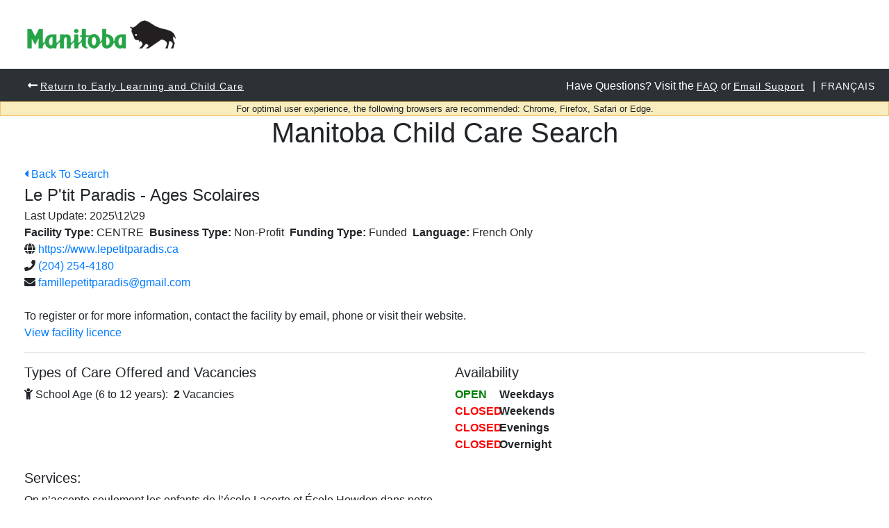

--- FILE ---
content_type: text/html; charset=utf-8
request_url: https://childcaresearch.gov.mb.ca/en/Facility/Index?ChildCareFacilityId=102767
body_size: 8212
content:


<!DOCTYPE html>

<html lang="en" xml:lang="en">
<head>


    <meta charset="utf-8" />
    <meta name="viewport" content="width=device-width, initial-scale=1.0" />
    <meta http-equiv="x-ua-compatible" content="IE=edge">

    <meta name="description" content="Le P&#x27;tit Paradis - Ages Scolaires is a French Only CENTRE and is located at 1062 Autumnwood Drive, Winnipeg R2J 1C7. They offer care for School Age children." />

    <title>Child Care Facility</title>

    <link rel="shortcut icon" href="/manitoba.ico">

    <link href="/fonts/fontawesome/css/all.min.css?v=teON4y0UnyJj2Gol8NtuY0GOKW9cQvAE8a0Ve1Bi25Y" rel="stylesheet" />
    <link href="/css/bootstrap.min.css?v=rldnE7wZYJj3Q43t5v8fg1ojKRwyt0Wtfm-224CacZs" rel="stylesheet" />
    <link href="/css/bootstrap-select.min.css?v=l3FykDBm9-58ZcJJtzcFvWjBZNJO40HmvebhpHXEhC0" rel="stylesheet" />
    <link href="/css/toastr.min.css?v=ENFZrbVzylNbgnXx0n3I1g__2WeO47XxoPe0vkp3NC8" rel="stylesheet" />
    <link href="/css/new-main.css?v=13QBnFtyz1h0AboQFlIXMWXd1u2SD3gdtSgKQpYxvIw" rel="stylesheet" />

    <style>
        .container {
            max-width: 100%;
        }

        .notifyMessageBox {
            background-color: #ffff00;
        }
    </style>
    
    <style>
        .facility-map-container {
            min-height: 580px;
        }
    </style>

    
    <script type="application/ld+json">
        {"@context":"https://schema.org","id":"https://childcaresearch.gov.mb.ca/#childcare","type":"ChildCare","name":"Le P'tit Paradis - Ages Scolaires","image":"","url":"https://www.lepetitparadis.ca","telephone":"(204) 254-4180","email":"famillepetitparadis@gmail.com","address":{"type":"PostalAddress","streetAddress":"1062 Autumnwood Drive","addressLocality":"Winnipeg","addressRegion":"Manitoba","postalCode":"R2J 1C7","addressCountry":"CA"},"geo":{"type":"GeoCoordinates","latitude":49.862002,"longitude":-97.078248},"openingHoursSpecification":{"type":"OpeningHoursSpecification","dayOfWeek":["Monday","Tuesday","Wednesday","Thursday","Friday"],"opens":"07:00","closes":"17:45"},"department":[{"type":"ChildCare","address":{"type":"PostalAddress","streetAddress":"1062 Autumnwood Drive","addressLocality":"Winnipeg","addressRegion":"Manitoba","postalCode":"R2J 1C7","addressCountry":"CA"},"name":"SchoolAge","image":"","telephone":"(204) 254-4180"}]}
    </script>

<script type="text/javascript">!function(T,l,y){var S=T.location,k="script",D="instrumentationKey",C="ingestionendpoint",I="disableExceptionTracking",E="ai.device.",b="toLowerCase",w="crossOrigin",N="POST",e="appInsightsSDK",t=y.name||"appInsights";(y.name||T[e])&&(T[e]=t);var n=T[t]||function(d){var g=!1,f=!1,m={initialize:!0,queue:[],sv:"5",version:2,config:d};function v(e,t){var n={},a="Browser";return n[E+"id"]=a[b](),n[E+"type"]=a,n["ai.operation.name"]=S&&S.pathname||"_unknown_",n["ai.internal.sdkVersion"]="javascript:snippet_"+(m.sv||m.version),{time:function(){var e=new Date;function t(e){var t=""+e;return 1===t.length&&(t="0"+t),t}return e.getUTCFullYear()+"-"+t(1+e.getUTCMonth())+"-"+t(e.getUTCDate())+"T"+t(e.getUTCHours())+":"+t(e.getUTCMinutes())+":"+t(e.getUTCSeconds())+"."+((e.getUTCMilliseconds()/1e3).toFixed(3)+"").slice(2,5)+"Z"}(),iKey:e,name:"Microsoft.ApplicationInsights."+e.replace(/-/g,"")+"."+t,sampleRate:100,tags:n,data:{baseData:{ver:2}}}}var h=d.url||y.src;if(h){function a(e){var t,n,a,i,r,o,s,c,u,p,l;g=!0,m.queue=[],f||(f=!0,t=h,s=function(){var e={},t=d.connectionString;if(t)for(var n=t.split(";"),a=0;a<n.length;a++){var i=n[a].split("=");2===i.length&&(e[i[0][b]()]=i[1])}if(!e[C]){var r=e.endpointsuffix,o=r?e.location:null;e[C]="https://"+(o?o+".":"")+"dc."+(r||"services.visualstudio.com")}return e}(),c=s[D]||d[D]||"",u=s[C],p=u?u+"/v2/track":d.endpointUrl,(l=[]).push((n="SDK LOAD Failure: Failed to load Application Insights SDK script (See stack for details)",a=t,i=p,(o=(r=v(c,"Exception")).data).baseType="ExceptionData",o.baseData.exceptions=[{typeName:"SDKLoadFailed",message:n.replace(/\./g,"-"),hasFullStack:!1,stack:n+"\nSnippet failed to load ["+a+"] -- Telemetry is disabled\nHelp Link: https://go.microsoft.com/fwlink/?linkid=2128109\nHost: "+(S&&S.pathname||"_unknown_")+"\nEndpoint: "+i,parsedStack:[]}],r)),l.push(function(e,t,n,a){var i=v(c,"Message"),r=i.data;r.baseType="MessageData";var o=r.baseData;return o.message='AI (Internal): 99 message:"'+("SDK LOAD Failure: Failed to load Application Insights SDK script (See stack for details) ("+n+")").replace(/\"/g,"")+'"',o.properties={endpoint:a},i}(0,0,t,p)),function(e,t){if(JSON){var n=T.fetch;if(n&&!y.useXhr)n(t,{method:N,body:JSON.stringify(e),mode:"cors"});else if(XMLHttpRequest){var a=new XMLHttpRequest;a.open(N,t),a.setRequestHeader("Content-type","application/json"),a.send(JSON.stringify(e))}}}(l,p))}function i(e,t){f||setTimeout(function(){!t&&m.core||a()},500)}var e=function(){var n=l.createElement(k);n.src=h;var e=y[w];return!e&&""!==e||"undefined"==n[w]||(n[w]=e),n.onload=i,n.onerror=a,n.onreadystatechange=function(e,t){"loaded"!==n.readyState&&"complete"!==n.readyState||i(0,t)},n}();y.ld<0?l.getElementsByTagName("head")[0].appendChild(e):setTimeout(function(){l.getElementsByTagName(k)[0].parentNode.appendChild(e)},y.ld||0)}try{m.cookie=l.cookie}catch(p){}function t(e){for(;e.length;)!function(t){m[t]=function(){var e=arguments;g||m.queue.push(function(){m[t].apply(m,e)})}}(e.pop())}var n="track",r="TrackPage",o="TrackEvent";t([n+"Event",n+"PageView",n+"Exception",n+"Trace",n+"DependencyData",n+"Metric",n+"PageViewPerformance","start"+r,"stop"+r,"start"+o,"stop"+o,"addTelemetryInitializer","setAuthenticatedUserContext","clearAuthenticatedUserContext","flush"]),m.SeverityLevel={Verbose:0,Information:1,Warning:2,Error:3,Critical:4};var s=(d.extensionConfig||{}).ApplicationInsightsAnalytics||{};if(!0!==d[I]&&!0!==s[I]){var c="onerror";t(["_"+c]);var u=T[c];T[c]=function(e,t,n,a,i){var r=u&&u(e,t,n,a,i);return!0!==r&&m["_"+c]({message:e,url:t,lineNumber:n,columnNumber:a,error:i}),r},d.autoExceptionInstrumented=!0}return m}(y.cfg);function a(){y.onInit&&y.onInit(n)}(T[t]=n).queue&&0===n.queue.length?(n.queue.push(a),n.trackPageView({})):a()}(window,document,{
src: "https://js.monitor.azure.com/scripts/b/ai.2.min.js", // The SDK URL Source
crossOrigin: "anonymous", 
cfg: { // Application Insights Configuration
    connectionString: 'InstrumentationKey=a99fcf2a-2043-4c8f-9fca-e8732b3382c1;IngestionEndpoint=https://canadacentral-1.in.applicationinsights.azure.com/'
}});</script></head>
<body>

    <header>
        <div class="container m-0 w-100">
            <div class="row align-content-start">
                <div class="col-12">
                    <a class="navbar-brand m-4" href="/" title="Logo for Government of Manitoba">
                        <img src="/images/mb-logo.png" alt="Government of Manitoba">
                    </a>
                </div>
            </div>
        </div>
        <div class="container m-0 p-0">
            <nav aria-label="Main Navigation" role="navigation">
                
<div class="nav">
    <div>
        <ul class="nav-plain">
            <li class="nav-item">
                    <i class="fas fa-long-arrow-alt-left nav-header-item "></i>&nbsp;<a class="nav-underline " href="https://www.gov.mb.ca/fs/childcare/index.html ">Return to Early Learning and Child Care</a>
</li>
        </ul>
    </div>
    <div class="nav-left">
        <ul class="nav-tabs-justified nav-plain">
            <li class="nav-item nav-header-item">

Have Questions? Visit the <a class="nav-underline " href="https://www.gov.mb.ca/education/childcare/centres_homeproviders/mccs_provider/child-care-search-faq-for-facilities.html ">FAQ</a> or                    <a class="nav-underline" href="mailto:mbchildcaresearch@gov.mb.ca?subject=+WPG514 - MB Child Care Search">Email Support</a>

                &nbsp; | &nbsp;
            </li>



            <li class="nav-item">
                        <a id="language" class="nav-upper" href="/fr/Facility/Index?ChildCareFacilityId=102767" title="Language Switch">Français</a>
                &nbsp;
            </li>

        </ul>
    </div>


</div>





            </nav>
        </div>
        <noscript>
            <div class="alert alert-danger font-weight-bold text-center">
                <span aria-label="No JavaScript Message"><i class="fa fa-exclamation-triangle"></i>&nbsp;You must have JavaScript enabled in order to use this site correctly. Please go to your browser settings and turn it back on.</span>
            </div>
        </noscript>
    </header>
    <header>
        <div class="complatability">
            For optimal user experience, the following browsers are recommended: Chrome, Firefox, Safari or Edge.
        </div>

    </header>

    <main role="main" class="container-fluid center main">
        <input type="hidden" id="lang" value="en" />
        

<input name="__RequestVerificationToken" type="hidden" value="CfDJ8ORiKEWHkcFGqpUlB7u5MaL8WS99f7I5hSp9Ok8F0mkCm0R2KP083hyag_9ogZguA9uqHYgOhOMg32o1NO1onHFBody6CZWI6tMZJkwit84mSqPSN6MUmieCijFZvQdRFhv34M8gRA1I8U70lz2Ya4s" />



<h1 class="text-center mb-4">Manitoba Child Care Search</h1>
<div class="container-fluid administration-container ">
    <div>
        <div class="back-to-search">
            <a class="back-to-search-link" href="#">
                <i class="fa fa-caret-left" aria-label="Back to Search"></i>&nbsp;<span>Back To Search</span>
            </a>
        </div>
        <div>
            <h4 class="modal-title child-care-facility-name">Le P&#x27;tit Paradis - Ages Scolaires</h4>
        </div>
        <div>
            <div>
                <div>
                    <div class="row">
                        <div>
                            <div class="col">
                                <span>Last Update:&nbsp;</span><span class="child-care-facility-last-update"></span>
                            </div>
                        </div>
                    </div>

                    <div class="row">
                        <div>
                            <div class="col">
                                <span class="font-weight-bold">Facility Type:</span>&nbsp;<span class="child-care-facility-type"></span>&nbsp;
                                <span class="font-weight-bold">Business Type:</span>&nbsp;<span class="child-care-facility-business-type"></span>&nbsp;
                                <span class="font-weight-bold">Funding Type:</span>&nbsp;<span class="child-care-facility-funding-type"></span>&nbsp;
                                <span class="font-weight-bold">Language:</span>&nbsp;<span class="child-care-facility-language"></span>&nbsp;
                            </div>
                        </div>
                    </div>

                    <div class="row">
                        <div class="col-12">
                            <div>
                                <i class="fa fa-globe" title="Website" aria-label="Website"></i>&nbsp;<a class="child-care-facility-website" href="#" target="_blank"></a>
                            </div>
                            <div>
                                <i class="fa fa-phone" title="Phone Number" aria-label="Phone Number"></i>&nbsp;<a class="child-care-facility-phone-number" href="#"></a>
                            </div>
                            <div>
                                <i class="fa fa-envelope" title="Email Address" aria-label="Email Address"></i>&nbsp;<a class="child-care-facility-email" href="#"></a>
                            </div>
                            <div class="mt-2">
                            <h6 class="mb-0">Employment Opportunities</h6>
                            <ul class="employment-opportunities">
                            </ul>
                            </div>
                            <div>
                                <br />
                                <span>To register or for more information, contact the facility by email, phone or visit their website.</span>
                            </div>
                        </div>
                    </div>

                    <div class="row">
                        <div class="col-12">
                            <a class="child-care-facility-licence" href="#" target="_self">View facility licence</a>
                        </div>
                    </div>
                    <div class="row mt-2 licenseOrder">
                        <div class="col-12">
                            <a href="https://gov.mb.ca/education/childcare/families/family_info/licensing_orders.html" target="_self">A LICENSING ORDER has been issued to this facility. Please click here for details.</a>
                        </div>
                    </div>

                    <hr />

                    <div class="row">
                        <div class="col-12 col-lg-6 typesOfCare">
                            <h5>Types of Care Offered and Vacancies</h5>
                            <div class="allow0to2">
                                <i class="fa fa-baby-carriage" aria-hidden="true"></i>
                                <span>Infant (12 weeks to 2 years):&nbsp;</span>
                                <span class="school-age-0-2 text-center font-weight-bold">N/A</span>
                                <span>Vacancies</span>
                            </div>
                            <div class="allow2to6Preschool">
                                <i class="fa fa-child" aria-hidden="true"></i>
                                <span>Preschool (2 to 6 years):&nbsp;</span>
                                <span class="school-age-2-6-preschool text-center font-weight-bold">N/A</span>
                                <span>Vacancies</span>
                            </div>
                            <div class="allow2to6Nursery">
                                <i class="fa fa-child" aria-hidden="true"></i>
                                <span>Nursery (2 to 6 years):&nbsp;</span>
                                <span class="school-age-2-6-nursery text-center font-weight-bold">N/A</span>
                                <span>Vacancies</span>
                            </div>
                            <div class="allow6to12">
                                <i class="fa fa-child" aria-hidden="true"></i>
                                <span>School Age (6 to 12 years):&nbsp;</span>
                                <span class="school-age-6-12 text-center font-weight-bold">N/A</span>
                                <span>Vacancies</span>
                            </div>
                            <br />
                        </div>
                        <div class="col-12 col-lg-6">
                            <h5>Availability</h5>
                            <div>
                                <span class="open-weekdays font-weight-bold" aria-label="Weekdays"></span>
                                <span class="font-weight-bold">Weekdays</span>
                            </div>
                            <div>
                                <span class="open-weekends font-weight-bold" aria-label="Weekends"></span>
                                <span class="font-weight-bold">Weekends</span>
                            </div>
                            <div>
                                <span class="open-evenings font-weight-bold" aria-label="Evenings"></span>
                                <span class="font-weight-bold">Evenings</span>
                            </div>
                            <div>
                                <span class="open-overnight font-weight-bold" aria-label="Overnight"></span>
                                <span class="font-weight-bold">Overnight</span>
                            </div>
                            <br />
                        </div>

                    </div>

                    <div class="row">
                        <div class="col-12 col-lg-6">
                            <div>
                                <h5>Services:</h5>
                                <div class="child-care-facility-services">
                                </div>
                                <br />
                            </div>
                        </div>

                        <div class="col-12 col-lg-6">
                            <div>
                                <h5>Enrollment Policies:</h5>
                                <div class="child-care-facility-enrollment">
                                </div>
                                <br />
                            </div>
                        </div>
                    </div>

                    <hr />

                    <div class="row">
                        <div class="col-12 col-lg-6 child-care-facility-map">
                            <div class="facility-map-container">
                            </div>
                        </div>
                        <br />
                        <div class="col-12 col-lg-6">
                            <div class="row">
                                <div class="col-lg-6">
                                    <div class="facility-address-container">
                                        <h5>Address</h5>
                                        <div>
                                            <address class="child-care-facility-address">
                                            </address>
                                        </div>
                                        <a class="gotomaps" target="_blank" href="#">Open in Google Maps</a>
                                    </div>
                                    <br />
                                </div>
                                <div class="col-lg-6">
                                    <div>
                                        <div>
                                            <span>Region:</span>&nbsp;<span class="child-care-facility-region bold"></span>
                                        </div>
                                        <div>
                                            <span>Area:</span>&nbsp;<span class="child-care-facility-area bold"></span>
                                        </div>
                                        <div>
                                            <span>Neighbourhood:</span>&nbsp;<span class="child-care-facility-neighbourhood bold"></span>
                                        </div>
                                        <div>
                                            <span>Located in a school:</span> <span class="child-care-facility-in-school bold"></span>
                                        </div>
                                    </div>
                                    <br />
                                </div>
                                <br class="care-facility-hours-of-operation" />
                                <div class="col-lg-12">
                                    <div class="care-facility-hours-of-operation">
                                        <h5>Hours of Operation</h5>
                                        <div class="col">
                                            <span>From</span>
                                            <span class="display-5 child-care-facility-from-time font-weight-bold" id="child-care-facility-from-time"></span>
                                            <span>To</span>
                                            <span class="display-5 child-care-facility-to-time font-weight-bold" id="child-care-facility-to-time"></span>
                                        </div>
                                    </div>
                                </div>
                                <div class="col-lg-12">
                                    <br class="months-closed" />
                                    <div class="months-closed">
                                        <h5>Months Closed</h5>
                                        <div class="col">
                                            <span class="child-care-facility-months-closed"></span>
                                        </div>
                                    </div>
                                </div>
                            </div>
                        </div>
                    </div>
                </div>
            </div>
        </div>
        <div class="back-to-search">
            <a class="back-to-search-link" href="#">
                <i class="fa fa-caret-left" aria-label="Back to Search"></i>&nbsp;<span>Back To Search</span>
            </a>
        </div>
    </div>
</div>



    </main>
    <div style="clear:both;"></div>
    <footer class="footer">
        <div class="row no-gutters">
            <div class="col-md-8 col-sm-12">
                <nav class="footer-nav">
                    <a name="footernav"></a>
                    <ul>
                        <li><a href="https://www.gov.mb.ca/accessibility/index.html" title="Accessibility - Government of Manitoba">Accessibility</a></li>
                        <li><a href="https://www.gov.mb.ca/legal/disclaimer.html" title="Disclaimer - Government of Manitoba">Disclaimer</a></li>
                        <li><a href="https://www.gov.mb.ca/legal/copyright.html" title="Copyright - Government of Manitoba">Copyright</a></li>
                        <li><a href="https://www.gov.mb.ca/legal/privacy.html" title="Privacy - Government of Manitoba">Privacy</a></li>
                    </ul>
                </nav>
                <nav class="footer-nav">
                    <a name="footernav"></a>
                    <ul>
                        <li><a href="https://twitter.com/mbgov" target="_blank" title="Twitter - Government of Manitoba">Twitter</a></li>
                        <li><a href="https://www.facebook.com/manitobagovernment" target="_blank" title="Facebook - Government of Manitoba">Facebook</a></li>
                        <li><a href="https://www.youtube.com/user/ManitobaGovernment" target="_blank" title="YouTube - Government of Manitoba">YouTube</a></li>
                    </ul>
                </nav>
            </div>
            <div class="col-md-4 col-sm-12">
                <a href="https://www.gov.mb.ca/" title="Government of Manitoba" target="_blank"><img src="/images/logo-government-of-manitoba.jpg" alt="Government of Manitoba" title="Government of Manitoba"></a>
            </div>
        </div>
    </footer>
    <script src="/js/jquery.min.js?v=QSuP-cWrMrkBn82EvNSlTA4mWhRShHT07kWyeiCr6us"></script>
    <script src="/js/popper.min.js?v=A_XDZwqERcCvdaG5NL4Xb2wc3jOfvnaxBizFHlkLypg"></script>
    <script src="/js/bootstrap.min.js?v=T7WRPul4veKKzOKUToE5qu3FwivVH4ih_KsXSxzFaUo"></script>
    <script src="/js/bootstrap-switch.min.js?v=dYKTjh5lusfomevuniah8fT8WitISPk45s3I1Glz0lA"></script>
    <script src="/js/bootstrap-select.min.js?v=-o_X-QCcfTkES5MroTdNL5zrLNGb3i4dYdWPWuq6whY"></script>
    <script src="/js/toastr.min.js?v=8rsOhRF2RhH_AIG1Sf8YjDJsc3a_huKFE3grCkj5x6o"></script>
    <script src="/js/custom/sharedModule.js?v=0izae4lBO3Ob94vV8Zwnp30SmJQla32fI34FZ1vmfIo"></script>
    <script src="/js/jquery.maskedinput.js?v=sTT8P3d6GutG1Ft5meiPtlXapi9Pr-W8rtX3C0u3vO8"></script>

    <!-- Global site tag (gtag.js) - Google Analytics -->
    <script async src='https://www.googletagmanager.com/gtag/js?id=G-C7758NB55W'></script>
    <script>
        window.dataLayer = window.dataLayer || [];
        function gtag() { dataLayer.push(arguments); }
        gtag('js', new Date());

        gtag('config', 'G-C7758NB55W');
    </script>
    <script>
        var gAPIKey = 'AIzaSyDkBtU0XcQeEPi8P8jBXInOBLAelJWBnIU';
    </script>
    
    <script src="/js/custom/facilityModule.js?v=muT-FJ-kNwbrBAatWNoVm2bDnHG8f5CDkTakDz1iQhU"></script>
    <script>
        $(document).ready(function () {
            facilityModule.initialize('102767');
        });
    </script>

</body>
</html>